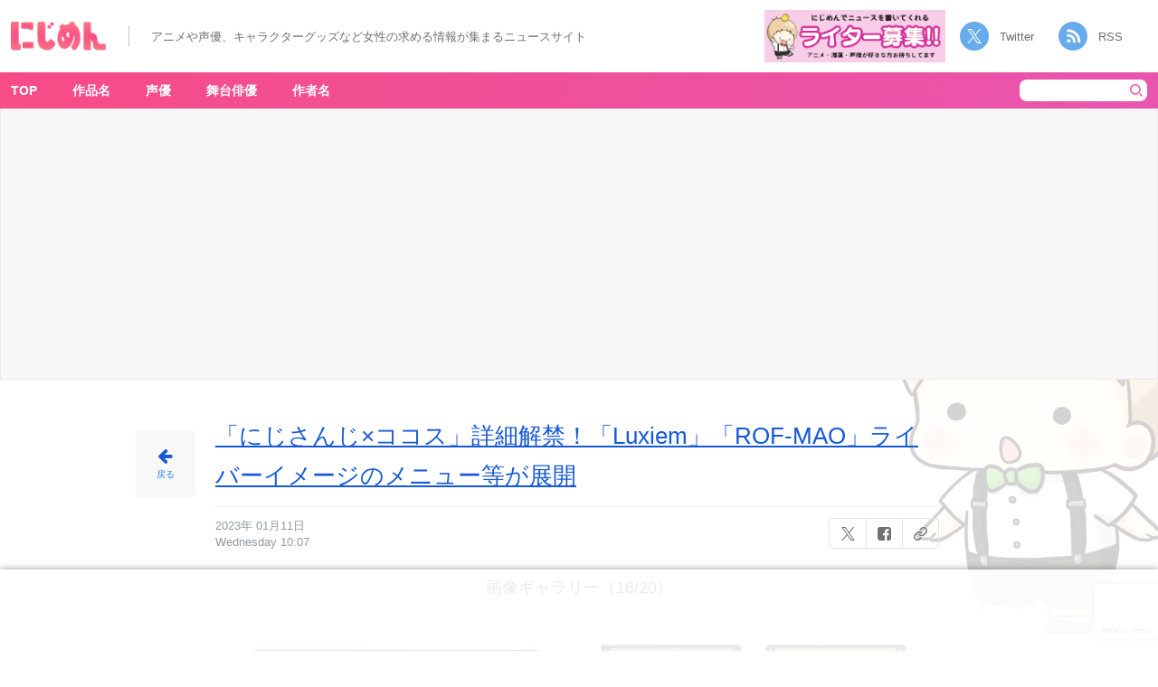

--- FILE ---
content_type: text/html; charset=utf-8
request_url: https://www.google.com/recaptcha/api2/anchor?ar=1&k=6LdhTooqAAAAAOjd_ZJAjfFXwAhmb56CVecyYUY2&co=aHR0cHM6Ly9uaWppbWVuLmt1c3VndXJ1LmNvLmpwOjQ0Mw..&hl=en&v=N67nZn4AqZkNcbeMu4prBgzg&size=invisible&anchor-ms=20000&execute-ms=30000&cb=1d4rali6kbny
body_size: 48692
content:
<!DOCTYPE HTML><html dir="ltr" lang="en"><head><meta http-equiv="Content-Type" content="text/html; charset=UTF-8">
<meta http-equiv="X-UA-Compatible" content="IE=edge">
<title>reCAPTCHA</title>
<style type="text/css">
/* cyrillic-ext */
@font-face {
  font-family: 'Roboto';
  font-style: normal;
  font-weight: 400;
  font-stretch: 100%;
  src: url(//fonts.gstatic.com/s/roboto/v48/KFO7CnqEu92Fr1ME7kSn66aGLdTylUAMa3GUBHMdazTgWw.woff2) format('woff2');
  unicode-range: U+0460-052F, U+1C80-1C8A, U+20B4, U+2DE0-2DFF, U+A640-A69F, U+FE2E-FE2F;
}
/* cyrillic */
@font-face {
  font-family: 'Roboto';
  font-style: normal;
  font-weight: 400;
  font-stretch: 100%;
  src: url(//fonts.gstatic.com/s/roboto/v48/KFO7CnqEu92Fr1ME7kSn66aGLdTylUAMa3iUBHMdazTgWw.woff2) format('woff2');
  unicode-range: U+0301, U+0400-045F, U+0490-0491, U+04B0-04B1, U+2116;
}
/* greek-ext */
@font-face {
  font-family: 'Roboto';
  font-style: normal;
  font-weight: 400;
  font-stretch: 100%;
  src: url(//fonts.gstatic.com/s/roboto/v48/KFO7CnqEu92Fr1ME7kSn66aGLdTylUAMa3CUBHMdazTgWw.woff2) format('woff2');
  unicode-range: U+1F00-1FFF;
}
/* greek */
@font-face {
  font-family: 'Roboto';
  font-style: normal;
  font-weight: 400;
  font-stretch: 100%;
  src: url(//fonts.gstatic.com/s/roboto/v48/KFO7CnqEu92Fr1ME7kSn66aGLdTylUAMa3-UBHMdazTgWw.woff2) format('woff2');
  unicode-range: U+0370-0377, U+037A-037F, U+0384-038A, U+038C, U+038E-03A1, U+03A3-03FF;
}
/* math */
@font-face {
  font-family: 'Roboto';
  font-style: normal;
  font-weight: 400;
  font-stretch: 100%;
  src: url(//fonts.gstatic.com/s/roboto/v48/KFO7CnqEu92Fr1ME7kSn66aGLdTylUAMawCUBHMdazTgWw.woff2) format('woff2');
  unicode-range: U+0302-0303, U+0305, U+0307-0308, U+0310, U+0312, U+0315, U+031A, U+0326-0327, U+032C, U+032F-0330, U+0332-0333, U+0338, U+033A, U+0346, U+034D, U+0391-03A1, U+03A3-03A9, U+03B1-03C9, U+03D1, U+03D5-03D6, U+03F0-03F1, U+03F4-03F5, U+2016-2017, U+2034-2038, U+203C, U+2040, U+2043, U+2047, U+2050, U+2057, U+205F, U+2070-2071, U+2074-208E, U+2090-209C, U+20D0-20DC, U+20E1, U+20E5-20EF, U+2100-2112, U+2114-2115, U+2117-2121, U+2123-214F, U+2190, U+2192, U+2194-21AE, U+21B0-21E5, U+21F1-21F2, U+21F4-2211, U+2213-2214, U+2216-22FF, U+2308-230B, U+2310, U+2319, U+231C-2321, U+2336-237A, U+237C, U+2395, U+239B-23B7, U+23D0, U+23DC-23E1, U+2474-2475, U+25AF, U+25B3, U+25B7, U+25BD, U+25C1, U+25CA, U+25CC, U+25FB, U+266D-266F, U+27C0-27FF, U+2900-2AFF, U+2B0E-2B11, U+2B30-2B4C, U+2BFE, U+3030, U+FF5B, U+FF5D, U+1D400-1D7FF, U+1EE00-1EEFF;
}
/* symbols */
@font-face {
  font-family: 'Roboto';
  font-style: normal;
  font-weight: 400;
  font-stretch: 100%;
  src: url(//fonts.gstatic.com/s/roboto/v48/KFO7CnqEu92Fr1ME7kSn66aGLdTylUAMaxKUBHMdazTgWw.woff2) format('woff2');
  unicode-range: U+0001-000C, U+000E-001F, U+007F-009F, U+20DD-20E0, U+20E2-20E4, U+2150-218F, U+2190, U+2192, U+2194-2199, U+21AF, U+21E6-21F0, U+21F3, U+2218-2219, U+2299, U+22C4-22C6, U+2300-243F, U+2440-244A, U+2460-24FF, U+25A0-27BF, U+2800-28FF, U+2921-2922, U+2981, U+29BF, U+29EB, U+2B00-2BFF, U+4DC0-4DFF, U+FFF9-FFFB, U+10140-1018E, U+10190-1019C, U+101A0, U+101D0-101FD, U+102E0-102FB, U+10E60-10E7E, U+1D2C0-1D2D3, U+1D2E0-1D37F, U+1F000-1F0FF, U+1F100-1F1AD, U+1F1E6-1F1FF, U+1F30D-1F30F, U+1F315, U+1F31C, U+1F31E, U+1F320-1F32C, U+1F336, U+1F378, U+1F37D, U+1F382, U+1F393-1F39F, U+1F3A7-1F3A8, U+1F3AC-1F3AF, U+1F3C2, U+1F3C4-1F3C6, U+1F3CA-1F3CE, U+1F3D4-1F3E0, U+1F3ED, U+1F3F1-1F3F3, U+1F3F5-1F3F7, U+1F408, U+1F415, U+1F41F, U+1F426, U+1F43F, U+1F441-1F442, U+1F444, U+1F446-1F449, U+1F44C-1F44E, U+1F453, U+1F46A, U+1F47D, U+1F4A3, U+1F4B0, U+1F4B3, U+1F4B9, U+1F4BB, U+1F4BF, U+1F4C8-1F4CB, U+1F4D6, U+1F4DA, U+1F4DF, U+1F4E3-1F4E6, U+1F4EA-1F4ED, U+1F4F7, U+1F4F9-1F4FB, U+1F4FD-1F4FE, U+1F503, U+1F507-1F50B, U+1F50D, U+1F512-1F513, U+1F53E-1F54A, U+1F54F-1F5FA, U+1F610, U+1F650-1F67F, U+1F687, U+1F68D, U+1F691, U+1F694, U+1F698, U+1F6AD, U+1F6B2, U+1F6B9-1F6BA, U+1F6BC, U+1F6C6-1F6CF, U+1F6D3-1F6D7, U+1F6E0-1F6EA, U+1F6F0-1F6F3, U+1F6F7-1F6FC, U+1F700-1F7FF, U+1F800-1F80B, U+1F810-1F847, U+1F850-1F859, U+1F860-1F887, U+1F890-1F8AD, U+1F8B0-1F8BB, U+1F8C0-1F8C1, U+1F900-1F90B, U+1F93B, U+1F946, U+1F984, U+1F996, U+1F9E9, U+1FA00-1FA6F, U+1FA70-1FA7C, U+1FA80-1FA89, U+1FA8F-1FAC6, U+1FACE-1FADC, U+1FADF-1FAE9, U+1FAF0-1FAF8, U+1FB00-1FBFF;
}
/* vietnamese */
@font-face {
  font-family: 'Roboto';
  font-style: normal;
  font-weight: 400;
  font-stretch: 100%;
  src: url(//fonts.gstatic.com/s/roboto/v48/KFO7CnqEu92Fr1ME7kSn66aGLdTylUAMa3OUBHMdazTgWw.woff2) format('woff2');
  unicode-range: U+0102-0103, U+0110-0111, U+0128-0129, U+0168-0169, U+01A0-01A1, U+01AF-01B0, U+0300-0301, U+0303-0304, U+0308-0309, U+0323, U+0329, U+1EA0-1EF9, U+20AB;
}
/* latin-ext */
@font-face {
  font-family: 'Roboto';
  font-style: normal;
  font-weight: 400;
  font-stretch: 100%;
  src: url(//fonts.gstatic.com/s/roboto/v48/KFO7CnqEu92Fr1ME7kSn66aGLdTylUAMa3KUBHMdazTgWw.woff2) format('woff2');
  unicode-range: U+0100-02BA, U+02BD-02C5, U+02C7-02CC, U+02CE-02D7, U+02DD-02FF, U+0304, U+0308, U+0329, U+1D00-1DBF, U+1E00-1E9F, U+1EF2-1EFF, U+2020, U+20A0-20AB, U+20AD-20C0, U+2113, U+2C60-2C7F, U+A720-A7FF;
}
/* latin */
@font-face {
  font-family: 'Roboto';
  font-style: normal;
  font-weight: 400;
  font-stretch: 100%;
  src: url(//fonts.gstatic.com/s/roboto/v48/KFO7CnqEu92Fr1ME7kSn66aGLdTylUAMa3yUBHMdazQ.woff2) format('woff2');
  unicode-range: U+0000-00FF, U+0131, U+0152-0153, U+02BB-02BC, U+02C6, U+02DA, U+02DC, U+0304, U+0308, U+0329, U+2000-206F, U+20AC, U+2122, U+2191, U+2193, U+2212, U+2215, U+FEFF, U+FFFD;
}
/* cyrillic-ext */
@font-face {
  font-family: 'Roboto';
  font-style: normal;
  font-weight: 500;
  font-stretch: 100%;
  src: url(//fonts.gstatic.com/s/roboto/v48/KFO7CnqEu92Fr1ME7kSn66aGLdTylUAMa3GUBHMdazTgWw.woff2) format('woff2');
  unicode-range: U+0460-052F, U+1C80-1C8A, U+20B4, U+2DE0-2DFF, U+A640-A69F, U+FE2E-FE2F;
}
/* cyrillic */
@font-face {
  font-family: 'Roboto';
  font-style: normal;
  font-weight: 500;
  font-stretch: 100%;
  src: url(//fonts.gstatic.com/s/roboto/v48/KFO7CnqEu92Fr1ME7kSn66aGLdTylUAMa3iUBHMdazTgWw.woff2) format('woff2');
  unicode-range: U+0301, U+0400-045F, U+0490-0491, U+04B0-04B1, U+2116;
}
/* greek-ext */
@font-face {
  font-family: 'Roboto';
  font-style: normal;
  font-weight: 500;
  font-stretch: 100%;
  src: url(//fonts.gstatic.com/s/roboto/v48/KFO7CnqEu92Fr1ME7kSn66aGLdTylUAMa3CUBHMdazTgWw.woff2) format('woff2');
  unicode-range: U+1F00-1FFF;
}
/* greek */
@font-face {
  font-family: 'Roboto';
  font-style: normal;
  font-weight: 500;
  font-stretch: 100%;
  src: url(//fonts.gstatic.com/s/roboto/v48/KFO7CnqEu92Fr1ME7kSn66aGLdTylUAMa3-UBHMdazTgWw.woff2) format('woff2');
  unicode-range: U+0370-0377, U+037A-037F, U+0384-038A, U+038C, U+038E-03A1, U+03A3-03FF;
}
/* math */
@font-face {
  font-family: 'Roboto';
  font-style: normal;
  font-weight: 500;
  font-stretch: 100%;
  src: url(//fonts.gstatic.com/s/roboto/v48/KFO7CnqEu92Fr1ME7kSn66aGLdTylUAMawCUBHMdazTgWw.woff2) format('woff2');
  unicode-range: U+0302-0303, U+0305, U+0307-0308, U+0310, U+0312, U+0315, U+031A, U+0326-0327, U+032C, U+032F-0330, U+0332-0333, U+0338, U+033A, U+0346, U+034D, U+0391-03A1, U+03A3-03A9, U+03B1-03C9, U+03D1, U+03D5-03D6, U+03F0-03F1, U+03F4-03F5, U+2016-2017, U+2034-2038, U+203C, U+2040, U+2043, U+2047, U+2050, U+2057, U+205F, U+2070-2071, U+2074-208E, U+2090-209C, U+20D0-20DC, U+20E1, U+20E5-20EF, U+2100-2112, U+2114-2115, U+2117-2121, U+2123-214F, U+2190, U+2192, U+2194-21AE, U+21B0-21E5, U+21F1-21F2, U+21F4-2211, U+2213-2214, U+2216-22FF, U+2308-230B, U+2310, U+2319, U+231C-2321, U+2336-237A, U+237C, U+2395, U+239B-23B7, U+23D0, U+23DC-23E1, U+2474-2475, U+25AF, U+25B3, U+25B7, U+25BD, U+25C1, U+25CA, U+25CC, U+25FB, U+266D-266F, U+27C0-27FF, U+2900-2AFF, U+2B0E-2B11, U+2B30-2B4C, U+2BFE, U+3030, U+FF5B, U+FF5D, U+1D400-1D7FF, U+1EE00-1EEFF;
}
/* symbols */
@font-face {
  font-family: 'Roboto';
  font-style: normal;
  font-weight: 500;
  font-stretch: 100%;
  src: url(//fonts.gstatic.com/s/roboto/v48/KFO7CnqEu92Fr1ME7kSn66aGLdTylUAMaxKUBHMdazTgWw.woff2) format('woff2');
  unicode-range: U+0001-000C, U+000E-001F, U+007F-009F, U+20DD-20E0, U+20E2-20E4, U+2150-218F, U+2190, U+2192, U+2194-2199, U+21AF, U+21E6-21F0, U+21F3, U+2218-2219, U+2299, U+22C4-22C6, U+2300-243F, U+2440-244A, U+2460-24FF, U+25A0-27BF, U+2800-28FF, U+2921-2922, U+2981, U+29BF, U+29EB, U+2B00-2BFF, U+4DC0-4DFF, U+FFF9-FFFB, U+10140-1018E, U+10190-1019C, U+101A0, U+101D0-101FD, U+102E0-102FB, U+10E60-10E7E, U+1D2C0-1D2D3, U+1D2E0-1D37F, U+1F000-1F0FF, U+1F100-1F1AD, U+1F1E6-1F1FF, U+1F30D-1F30F, U+1F315, U+1F31C, U+1F31E, U+1F320-1F32C, U+1F336, U+1F378, U+1F37D, U+1F382, U+1F393-1F39F, U+1F3A7-1F3A8, U+1F3AC-1F3AF, U+1F3C2, U+1F3C4-1F3C6, U+1F3CA-1F3CE, U+1F3D4-1F3E0, U+1F3ED, U+1F3F1-1F3F3, U+1F3F5-1F3F7, U+1F408, U+1F415, U+1F41F, U+1F426, U+1F43F, U+1F441-1F442, U+1F444, U+1F446-1F449, U+1F44C-1F44E, U+1F453, U+1F46A, U+1F47D, U+1F4A3, U+1F4B0, U+1F4B3, U+1F4B9, U+1F4BB, U+1F4BF, U+1F4C8-1F4CB, U+1F4D6, U+1F4DA, U+1F4DF, U+1F4E3-1F4E6, U+1F4EA-1F4ED, U+1F4F7, U+1F4F9-1F4FB, U+1F4FD-1F4FE, U+1F503, U+1F507-1F50B, U+1F50D, U+1F512-1F513, U+1F53E-1F54A, U+1F54F-1F5FA, U+1F610, U+1F650-1F67F, U+1F687, U+1F68D, U+1F691, U+1F694, U+1F698, U+1F6AD, U+1F6B2, U+1F6B9-1F6BA, U+1F6BC, U+1F6C6-1F6CF, U+1F6D3-1F6D7, U+1F6E0-1F6EA, U+1F6F0-1F6F3, U+1F6F7-1F6FC, U+1F700-1F7FF, U+1F800-1F80B, U+1F810-1F847, U+1F850-1F859, U+1F860-1F887, U+1F890-1F8AD, U+1F8B0-1F8BB, U+1F8C0-1F8C1, U+1F900-1F90B, U+1F93B, U+1F946, U+1F984, U+1F996, U+1F9E9, U+1FA00-1FA6F, U+1FA70-1FA7C, U+1FA80-1FA89, U+1FA8F-1FAC6, U+1FACE-1FADC, U+1FADF-1FAE9, U+1FAF0-1FAF8, U+1FB00-1FBFF;
}
/* vietnamese */
@font-face {
  font-family: 'Roboto';
  font-style: normal;
  font-weight: 500;
  font-stretch: 100%;
  src: url(//fonts.gstatic.com/s/roboto/v48/KFO7CnqEu92Fr1ME7kSn66aGLdTylUAMa3OUBHMdazTgWw.woff2) format('woff2');
  unicode-range: U+0102-0103, U+0110-0111, U+0128-0129, U+0168-0169, U+01A0-01A1, U+01AF-01B0, U+0300-0301, U+0303-0304, U+0308-0309, U+0323, U+0329, U+1EA0-1EF9, U+20AB;
}
/* latin-ext */
@font-face {
  font-family: 'Roboto';
  font-style: normal;
  font-weight: 500;
  font-stretch: 100%;
  src: url(//fonts.gstatic.com/s/roboto/v48/KFO7CnqEu92Fr1ME7kSn66aGLdTylUAMa3KUBHMdazTgWw.woff2) format('woff2');
  unicode-range: U+0100-02BA, U+02BD-02C5, U+02C7-02CC, U+02CE-02D7, U+02DD-02FF, U+0304, U+0308, U+0329, U+1D00-1DBF, U+1E00-1E9F, U+1EF2-1EFF, U+2020, U+20A0-20AB, U+20AD-20C0, U+2113, U+2C60-2C7F, U+A720-A7FF;
}
/* latin */
@font-face {
  font-family: 'Roboto';
  font-style: normal;
  font-weight: 500;
  font-stretch: 100%;
  src: url(//fonts.gstatic.com/s/roboto/v48/KFO7CnqEu92Fr1ME7kSn66aGLdTylUAMa3yUBHMdazQ.woff2) format('woff2');
  unicode-range: U+0000-00FF, U+0131, U+0152-0153, U+02BB-02BC, U+02C6, U+02DA, U+02DC, U+0304, U+0308, U+0329, U+2000-206F, U+20AC, U+2122, U+2191, U+2193, U+2212, U+2215, U+FEFF, U+FFFD;
}
/* cyrillic-ext */
@font-face {
  font-family: 'Roboto';
  font-style: normal;
  font-weight: 900;
  font-stretch: 100%;
  src: url(//fonts.gstatic.com/s/roboto/v48/KFO7CnqEu92Fr1ME7kSn66aGLdTylUAMa3GUBHMdazTgWw.woff2) format('woff2');
  unicode-range: U+0460-052F, U+1C80-1C8A, U+20B4, U+2DE0-2DFF, U+A640-A69F, U+FE2E-FE2F;
}
/* cyrillic */
@font-face {
  font-family: 'Roboto';
  font-style: normal;
  font-weight: 900;
  font-stretch: 100%;
  src: url(//fonts.gstatic.com/s/roboto/v48/KFO7CnqEu92Fr1ME7kSn66aGLdTylUAMa3iUBHMdazTgWw.woff2) format('woff2');
  unicode-range: U+0301, U+0400-045F, U+0490-0491, U+04B0-04B1, U+2116;
}
/* greek-ext */
@font-face {
  font-family: 'Roboto';
  font-style: normal;
  font-weight: 900;
  font-stretch: 100%;
  src: url(//fonts.gstatic.com/s/roboto/v48/KFO7CnqEu92Fr1ME7kSn66aGLdTylUAMa3CUBHMdazTgWw.woff2) format('woff2');
  unicode-range: U+1F00-1FFF;
}
/* greek */
@font-face {
  font-family: 'Roboto';
  font-style: normal;
  font-weight: 900;
  font-stretch: 100%;
  src: url(//fonts.gstatic.com/s/roboto/v48/KFO7CnqEu92Fr1ME7kSn66aGLdTylUAMa3-UBHMdazTgWw.woff2) format('woff2');
  unicode-range: U+0370-0377, U+037A-037F, U+0384-038A, U+038C, U+038E-03A1, U+03A3-03FF;
}
/* math */
@font-face {
  font-family: 'Roboto';
  font-style: normal;
  font-weight: 900;
  font-stretch: 100%;
  src: url(//fonts.gstatic.com/s/roboto/v48/KFO7CnqEu92Fr1ME7kSn66aGLdTylUAMawCUBHMdazTgWw.woff2) format('woff2');
  unicode-range: U+0302-0303, U+0305, U+0307-0308, U+0310, U+0312, U+0315, U+031A, U+0326-0327, U+032C, U+032F-0330, U+0332-0333, U+0338, U+033A, U+0346, U+034D, U+0391-03A1, U+03A3-03A9, U+03B1-03C9, U+03D1, U+03D5-03D6, U+03F0-03F1, U+03F4-03F5, U+2016-2017, U+2034-2038, U+203C, U+2040, U+2043, U+2047, U+2050, U+2057, U+205F, U+2070-2071, U+2074-208E, U+2090-209C, U+20D0-20DC, U+20E1, U+20E5-20EF, U+2100-2112, U+2114-2115, U+2117-2121, U+2123-214F, U+2190, U+2192, U+2194-21AE, U+21B0-21E5, U+21F1-21F2, U+21F4-2211, U+2213-2214, U+2216-22FF, U+2308-230B, U+2310, U+2319, U+231C-2321, U+2336-237A, U+237C, U+2395, U+239B-23B7, U+23D0, U+23DC-23E1, U+2474-2475, U+25AF, U+25B3, U+25B7, U+25BD, U+25C1, U+25CA, U+25CC, U+25FB, U+266D-266F, U+27C0-27FF, U+2900-2AFF, U+2B0E-2B11, U+2B30-2B4C, U+2BFE, U+3030, U+FF5B, U+FF5D, U+1D400-1D7FF, U+1EE00-1EEFF;
}
/* symbols */
@font-face {
  font-family: 'Roboto';
  font-style: normal;
  font-weight: 900;
  font-stretch: 100%;
  src: url(//fonts.gstatic.com/s/roboto/v48/KFO7CnqEu92Fr1ME7kSn66aGLdTylUAMaxKUBHMdazTgWw.woff2) format('woff2');
  unicode-range: U+0001-000C, U+000E-001F, U+007F-009F, U+20DD-20E0, U+20E2-20E4, U+2150-218F, U+2190, U+2192, U+2194-2199, U+21AF, U+21E6-21F0, U+21F3, U+2218-2219, U+2299, U+22C4-22C6, U+2300-243F, U+2440-244A, U+2460-24FF, U+25A0-27BF, U+2800-28FF, U+2921-2922, U+2981, U+29BF, U+29EB, U+2B00-2BFF, U+4DC0-4DFF, U+FFF9-FFFB, U+10140-1018E, U+10190-1019C, U+101A0, U+101D0-101FD, U+102E0-102FB, U+10E60-10E7E, U+1D2C0-1D2D3, U+1D2E0-1D37F, U+1F000-1F0FF, U+1F100-1F1AD, U+1F1E6-1F1FF, U+1F30D-1F30F, U+1F315, U+1F31C, U+1F31E, U+1F320-1F32C, U+1F336, U+1F378, U+1F37D, U+1F382, U+1F393-1F39F, U+1F3A7-1F3A8, U+1F3AC-1F3AF, U+1F3C2, U+1F3C4-1F3C6, U+1F3CA-1F3CE, U+1F3D4-1F3E0, U+1F3ED, U+1F3F1-1F3F3, U+1F3F5-1F3F7, U+1F408, U+1F415, U+1F41F, U+1F426, U+1F43F, U+1F441-1F442, U+1F444, U+1F446-1F449, U+1F44C-1F44E, U+1F453, U+1F46A, U+1F47D, U+1F4A3, U+1F4B0, U+1F4B3, U+1F4B9, U+1F4BB, U+1F4BF, U+1F4C8-1F4CB, U+1F4D6, U+1F4DA, U+1F4DF, U+1F4E3-1F4E6, U+1F4EA-1F4ED, U+1F4F7, U+1F4F9-1F4FB, U+1F4FD-1F4FE, U+1F503, U+1F507-1F50B, U+1F50D, U+1F512-1F513, U+1F53E-1F54A, U+1F54F-1F5FA, U+1F610, U+1F650-1F67F, U+1F687, U+1F68D, U+1F691, U+1F694, U+1F698, U+1F6AD, U+1F6B2, U+1F6B9-1F6BA, U+1F6BC, U+1F6C6-1F6CF, U+1F6D3-1F6D7, U+1F6E0-1F6EA, U+1F6F0-1F6F3, U+1F6F7-1F6FC, U+1F700-1F7FF, U+1F800-1F80B, U+1F810-1F847, U+1F850-1F859, U+1F860-1F887, U+1F890-1F8AD, U+1F8B0-1F8BB, U+1F8C0-1F8C1, U+1F900-1F90B, U+1F93B, U+1F946, U+1F984, U+1F996, U+1F9E9, U+1FA00-1FA6F, U+1FA70-1FA7C, U+1FA80-1FA89, U+1FA8F-1FAC6, U+1FACE-1FADC, U+1FADF-1FAE9, U+1FAF0-1FAF8, U+1FB00-1FBFF;
}
/* vietnamese */
@font-face {
  font-family: 'Roboto';
  font-style: normal;
  font-weight: 900;
  font-stretch: 100%;
  src: url(//fonts.gstatic.com/s/roboto/v48/KFO7CnqEu92Fr1ME7kSn66aGLdTylUAMa3OUBHMdazTgWw.woff2) format('woff2');
  unicode-range: U+0102-0103, U+0110-0111, U+0128-0129, U+0168-0169, U+01A0-01A1, U+01AF-01B0, U+0300-0301, U+0303-0304, U+0308-0309, U+0323, U+0329, U+1EA0-1EF9, U+20AB;
}
/* latin-ext */
@font-face {
  font-family: 'Roboto';
  font-style: normal;
  font-weight: 900;
  font-stretch: 100%;
  src: url(//fonts.gstatic.com/s/roboto/v48/KFO7CnqEu92Fr1ME7kSn66aGLdTylUAMa3KUBHMdazTgWw.woff2) format('woff2');
  unicode-range: U+0100-02BA, U+02BD-02C5, U+02C7-02CC, U+02CE-02D7, U+02DD-02FF, U+0304, U+0308, U+0329, U+1D00-1DBF, U+1E00-1E9F, U+1EF2-1EFF, U+2020, U+20A0-20AB, U+20AD-20C0, U+2113, U+2C60-2C7F, U+A720-A7FF;
}
/* latin */
@font-face {
  font-family: 'Roboto';
  font-style: normal;
  font-weight: 900;
  font-stretch: 100%;
  src: url(//fonts.gstatic.com/s/roboto/v48/KFO7CnqEu92Fr1ME7kSn66aGLdTylUAMa3yUBHMdazQ.woff2) format('woff2');
  unicode-range: U+0000-00FF, U+0131, U+0152-0153, U+02BB-02BC, U+02C6, U+02DA, U+02DC, U+0304, U+0308, U+0329, U+2000-206F, U+20AC, U+2122, U+2191, U+2193, U+2212, U+2215, U+FEFF, U+FFFD;
}

</style>
<link rel="stylesheet" type="text/css" href="https://www.gstatic.com/recaptcha/releases/N67nZn4AqZkNcbeMu4prBgzg/styles__ltr.css">
<script nonce="AbLk7awA2ANmf_dYFYbI-Q" type="text/javascript">window['__recaptcha_api'] = 'https://www.google.com/recaptcha/api2/';</script>
<script type="text/javascript" src="https://www.gstatic.com/recaptcha/releases/N67nZn4AqZkNcbeMu4prBgzg/recaptcha__en.js" nonce="AbLk7awA2ANmf_dYFYbI-Q">
      
    </script></head>
<body><div id="rc-anchor-alert" class="rc-anchor-alert"></div>
<input type="hidden" id="recaptcha-token" value="[base64]">
<script type="text/javascript" nonce="AbLk7awA2ANmf_dYFYbI-Q">
      recaptcha.anchor.Main.init("[\x22ainput\x22,[\x22bgdata\x22,\x22\x22,\[base64]/[base64]/[base64]/[base64]/[base64]/UltsKytdPUU6KEU8MjA0OD9SW2wrK109RT4+NnwxOTI6KChFJjY0NTEyKT09NTUyOTYmJk0rMTxjLmxlbmd0aCYmKGMuY2hhckNvZGVBdChNKzEpJjY0NTEyKT09NTYzMjA/[base64]/[base64]/[base64]/[base64]/[base64]/[base64]/[base64]\x22,\[base64]\\u003d\x22,\x22MnDCnMKbw4Fqwq5pw4/CrsKGKlZbJsOYCMKpDXvDrhfDicK0wpsuwpFrwqHCkVQqVWXCscKkwoDDgsKgw6vCnB4sFHs6w5Unw47Cl11/AX3CsXfDtcOmw5rDng/CnsO2B1DCksK9SzHDmcOnw4c4QsOPw77CrU3DocOxEMKkZMOZwqbDtVfCncKyesONw7zDnhlPw4BxWMOEwpvDpX4/[base64]/XH7Dh8OnZWV+wpJIwo40BcKDw7fDtMO/GcOVw5QSRsO7wrLCvWrDkzp/NXRsN8O8w4o/w4J5bWkOw7PDmVnCjsO2IcOBRzPCtsKow48Ow7gBZsOACWLDlVLCjMO4wpFcTsKNZXc0w6XCsMO6w6tDw67Dp8KeR8OzHDFrwpRjH2NDwp5CwqrCjgvDqhfCg8KSwq/[base64]/CuGlLwpwcw5oiwqvCoMO3R8KHInPDl8OOw6zDn8OUNcKeZz/DmzZIXMK5M3pjw7nDiFzDrcOJwo5uAiYYw4Q3w6zCisOQwo7DmcKxw7gkMMOAw4FLwqPDtMO+HcKcwrEPan7CnxzCjsOnwrzDrxwNwqxnb8OgwqXDhMKkccOcw4J8w5/CsFEOITIBJ0wrMlXCksOIwrx5VHbDscOuCh7ClFJYwrHDiMK6woDDlcK8SiZiKjNeL18oQEjDrsO8GhQJwoDDpRXDusOVPWBZw5kJwotTwrvClcKQw5dTcUReP8OZeSU+w5Mbc8KiGgfCuMOiw4tUwrbDm8OvdcK0wpfCuVLColphwpLDtMOtw6/DsFzDtcKlw4bCiMO1MsKXB8KdbsKHwr3DuMO8KcKiw5/CvsO6w48MVR7Dh1bDnRBDw7ZTAsOzwrB0E8Ogw4IobcKgQcOVwpM/w49OdiLCuMKWGRHDmA7Cgy7CvcKsc8OUwpUswo3DrD5vDDcFw4F5wpsiO8KIIGLDozZJV0jCq8KUwqpuesKQNsKHwqIqZsOBw5lUOEcbwrnDucKnIW7ChcO5wrPCncKAZx1jw55/PzZaOC3DogR8Xnh0wonDoBB5JkUCf8OtwpXDh8KxwrjDiVFVLQ3CjcK/D8KePsOpw7fCoicRw5g+KGvDtWgIwrvCmAwzw4jDqA3CoMOIQ8Kaw7Y9w6VewrxYwrUmwrNvw4TCnggDAsKQfMOEFwzCm27Cqj44EAwkwrMJw7lGw6Vew5pEw7DCosKkV8KWwo7ClyNDw6AYwrnCtQsRwrhpw5zCiMOxODjCuSdEJcOEwok2w6Ekw5XCmG/DocKFw5AXI2phwrAWw4NWwqAJUUNowr7DrsKgOcOyw47CjSYpwrEzdCVpwpTDg8K+w6Rqw4rDrSk/w7vDulNVZ8OzYMOswq7Cul9KwrPDgRkRHGfChT4KwoEYw47DpA1Nw6wvOCXCiMKiw4LClHnDlMKFwpIpQ8KxQMK1aTUHwrfDoWnChcKZVHpqeC0RbCPDnlsIGQ8Ew7dgCjkWRMOXwqoBwoTDg8OUw4zDlsKNCAhvw5XDgcOhOBkYw7rDsQFKXsKgW2JGFWnDvMOKw6/[base64]/CkCY7w4HDmk4Ew4gIw4bCoG4if0PCvsOWw6pUEcOdwrzDq1rDocOVwpfDjsOfaMO2w4vCrGoPwpBvdMKIw47DhsOlHXkvw6nDlFXCiMObIz/[base64]/DtlxgDsOxwqNpwpgOw7NII3IQMmcoMsKgwr/[base64]/DjMKDTcOTKcOhFzEBJMKAw6zCjgcMwpXDvFY/w6dcw5fDix9jasKhLsKKR8OFSsOdw50ZK8OkBSPDk8OUNMO5w7kZfl3DusKXw4nDgR/Dj1gLWHVfXVsrwp/[base64]/cg8AwrTDhcOOwqA2BcOkan7Dl8OWw6XCnk8zdMKpwpxKwpd9w7/CrHk8McK2wrF3RMOqwrYgdEBUw7XChcKECsKOwqjDkMKaeMOUJwfCk8O2w5BJwoTDkMKPwozDlMOmZcOjDgc/w6dTQcKhbsObQxsDwr8MDQTCsWQFKEkDw7nCiMK3wphHwrXDicOTUhzCpgDCssKIMcOZwpzChijCp8OOEcOrNsO5XzZUw5YkWMK6DcOVF8Kfw4XDpDPDiMKFw4hwCcOsPGTDklNJwocxU8OnLwR5c8OZwoRzV1PCr3HCiGbClx/DlnN6wo5Xwp/DvjbCohwnwpd1w4XCjx3DhsOTdADDnw7CvcOhw6fCo8K2MzjCk8KJw7x+wr7DvcKWworDo2VwJjUvw79Lw60CXRfChj4qw7LCs8ObDS4bKcKfwqXCslVowqJwf8OIwpQMQXfCsyvDmcOPU8KAbk4SNsOTwqAowp/[base64]/[base64]/[base64]/Du3Euw7hLfyc7wrnDhmnDqAdCVHjDvDV3wo/CgwbCv8K/wqfCsR7CrsOXw48+w6IpwqhFwojDj8Onw7vCvTFPORgxajURwpbDqsKgwq7Ch8Kmw77CiHDCvwdqdSkuacKUeErCmDc/w43Ct8K/B8O5wodAJ8KHwobCi8K3wrd/w4jDgMOtw7fDk8Knd8KQJhTDhcKUw5rClWDDoyrDlsKIwqfDnBR8wr0aw5pswpLDpsOldStUYD7CtMO/CyPDgcK5w7LDpj8Qw7fDjg7DicKGwrjDhW7CmhlrGlkxw5TDsX/[base64]/w75Nw65yDQXCi8KVKEhWERlGwqHDhT9Ww4zDnsOjW3rCqsKmw5zCjkXDjljCucKywpbCo8Kqw4YQUMObwpXCrkXCoVLCjX/CsDtQwpRow6fDkxfDjUJmAsKaasK5wqFIw7hrOi7CjTtHwqx5B8KGEgNFw687wqd3wrxgw7rDoMOow4HDt8Kiwo8Ow78uw4LDocKTegXDq8OuFcOJw6h+S8KlCR0Mw7wHw4DCjcKbdhQ5wp8Dw6PCtndZw7BuFnZDDsKJXSHCucOiwrrCt1/ChBkKe2AZDMKlT8OkwrPDkwdHYFnClcK4C8OJZhlIEClsw5bCtRtQCl4Xwp3DosOKw78Pwr/DnnsdGTYPw67DmQoYwrrDlcO9w41bw5w+MSPCisOmRMKVw70YOMOxw59wQ3LDl8OXTMK+X8OXWUrCm3XColnDn2nCmsO9WsKvLMOTFwXDuzvDlhXDj8OEw4jCvcKVw6Q4fcO6w7VhEC/Ds3HCsnvCkXDDhVYxIkPDgcKRw4fDjcKrw4LCnzxkFWrCglAgSMO6w47DssKmwo7CvxfDtAkiSVYiMHZDdkrDhlLCtcKowp/[base64]/CqjbCrMOqPcKnfEfCgFRRLMOLYkEHTMK9wqLCpyXDkzRRw4BRwqHCkMKmwosmHcK8w5V0wqxVCwAiw7FFGiQXw7jDoCXDi8OkN8KEBcKkHzARZSA2wr/Dj8K0wpJaccOCw7Qhw5cfw5DCssO5KXR2dW3DjMODwoDCnh/DosO6VMOuVMOiUUHCncK9OcKEP8K/VlnDgxQmX2bCgsO8C8Kiw7bDm8KQFMOtw4gmw6A+wqrDjCRVOxvDq0XCsSEbLMKjL8KvD8OQM8KQH8KKwrM0w7fDpCnCg8OpQMOOwo/[base64]/CrsOCGWYrSykGUcKgQcOuw67DgH7CpBsOwo3Cp8Kyw7LDoiTDn3HDgSLCrFbCvkgrw6Igwostw5FPwr7DnzBWw6JLw4/Cv8OlNMKLwpMndcKhw7DDtUzCqU8GQX1pCcO7OEvCk8KGwpQkZAvCi8KCD8OxPw9QwpJFTVdoPRITwoR8YUgVw7cAw71SZcOBw7MwIsO0w6rChwpLVMKzwr/Ck8O+TsOwPcO1dVHDicK9wqoiwplKwqN7W8O5w5Bjw4HCnsKSCcKvMkXCucKpw4zDhMKCT8OAB8OdwoIOwp8bVU03wpbDq8Ouwp/[base64]/[base64]/[base64]/DjsOHHMOqCcOXw41/SBLCrD3CgDREwoxsbcOVw67DlMOCGMKHQWnDgsKOScORBMKUGE7CksOcw6bCoB/DtAtnw5cwT8KdwrszwrPCuMOCEUXCocOjwqIONkJrw68+VRxOw5tFcMOqwonDl8OQSU4pOibDmcKmw6HDt2DDosOmR8OydEfDvMO9LHDCsBhXNCV3TsKCwrHDlsOwwq/DvSosLMKpPQ7Crm8Uw5ZywrvCisKjNiQvPMKFQcOcTzvDnz/DosOwFlhzal42wpHDqWHDlzzCgkrDoMOxGMKOFMKawrrCgMOrHg9kwonCncO/DCV9w4DDvMOzwq/[base64]/woHCsH/[base64]/[base64]/DtkdKScOSMBrClBYOAsKbwp7CrsK2w4PDj8O/VR7DhcKjw7Fbw6vDs3vCtzkRwobDhmkLwqnCgMK6a8KTwprDl8KlDzI1worChkkdF8OfwpdRf8OFw4g9enFoBMOqUsKxQlfDuh1/[base64]/[base64]/KMOAwo7CklEgKMOBE0HCjUQ+w5rDthzCqUkTVsKyw7lRw6zDpGN4M1vDqsKPw5BfIMKRw7nCu8OteMOjwrYocxnClWbCnBIow6zCj1tGfcKTAWPDtwEYw7xjTsOgYcKEAcOSfRsSw60+wpV/wrY/w7w3woLDqDc/[base64]/CuXrDjnPDtmEvWcOXVMOHw43DucKowrZuwrwffmpQa8OmwqkxSsK8XQbDmMKoWkrCiy5CdjtHdFrDo8KswqA7Vi3Cl8K2JBjDiw/CmMKIwod1NMOiwrPCnMKXd8KJGlvClcKzwpMSwpjClMKTw4nDlkPCrFRtw6k1wochw6HCgMKCw73DgcKeFcKjGsKqwqgTwqrDrcO1wqdUw5/[base64]/DisKXOMKWwoIFwrYZXEBLwo00w57CocOYXcKFw5A+wqczJMK9wqDCgMOswpQXEsKWw6wlwrjClXnCgsOmw6vCoMKnw7hsNcK/WcKMw7TCqDTCg8KWwoEvKRcgeU/Cq8KJT19tAMKYXnXCs8OCwrzDuzUgw7/DpHTCu3PCmjVLD8OKwofCn3NRwqnDiShOwrLCinjCiMKkJWQdwqLCi8KPwpfDvF3Cv8OHOsOtexoNF2RFW8ONw7jCkxhEUwLDrsO7wrDDl8KKdcKsw4dYVh/[base64]/[base64]/[base64]/DuMKvw7XDmcKIDMOgwrTDp3h7w51rb8KEw5B8U3zCoMK1dMKPwpsFw55xdXMJOcOXw6HDrsO7dMK1CsO9w53CujgWw7bDuMKYYsKdDUnChDApwr7DmsOkwrHDkcKjw4laIMODw5EFPMK2NE48wqTCsi0+QAU7KBDCm2/DoEE3TTHCvMKnw6JWdMOoFiRVwpJiUMO5w7Jdw7XDlz4rSsO6wpxffMK3wrhBY096w4o2wpkZwqjDucKNw6PDskFVw6QAw67Dhi85Y8O7woBXfsOuIETCmhbDtkg0csKEWV7CsVFaI8KkDMK7w6/Ck0LDuFEPwp8KwrdfwrBZw4/DkMK2w6rDm8K/PyrDiR11AGpIVDklwo0cwqIvwooFw546FBPCmzvCnsKpwo4aw61kwpfCgkUHwpbCoQjDrcKvw6nCtnzDnBXCjsOjFSxJNsOSw7F5wq7Co8O9wpEswqNdw4ouZcK2wp7DncK1OnfCpcOSwrUtw6TDlzMIw6jDiMKxI0Vjei/CtSFneMOcc0zDv8KAwoTCsBHCnsOKw6DDjMKzwoA8M8KKZcK6CcOCwrnDkE01woNcworDtEUhTMOZYsKVfGvCplcEEMKjwojDvsKvHgEOBkPCil/DvVrCqV0QOcOeYsO1VUfCl3TCowPDvn7DmsOEW8OYwrDCn8OVwrNQFD7DkMOAIMOewozCm8KbIcK7byQNO0jDocOSAMKtA1Yqw7R6w7DDsAcFw4jDiMOvw6oVw6wVeXEfOwRxwqRhwqHCrnstfsK9w6jDvTcHOFnDhyxWUsKdbcOXQSHDoMOwwqU/K8KgGyljw488w6zDp8OWBxPCmknDj8KjK2UCw5zCvsKcwpHCs8OmwrnCvVEkwrHCoznClsOIIlRybwEywqfCucOpw6jChcK4w6kbdhw5dXMMwrvCt0TDsBDChMOiw5PDlMKJQW7DgEnCvcOEwoDDqcKmwpgpMSXDlQ0/NGPCk8OlFTjCrXDCmcKCwpHCgBMsKB1Ew7HCs3zCpRdvGUVnwp7DnjF8fxJOOsKlPcOmKATDuMKEa8O5w40genZIw6XCusOXB8KTGygrBMOSw6HCqTLClWwXwoDCisO+wqvCpMOLw7zCksKWw747w7HDjMOGEMKqwoXDoBJ6wox4WC/ClMOJw7jDhcKUWcObTlPDuMOKaBXDpWHDiMK2w4gOIsOFw63Dp1LCn8KlawxdEsK2ZsOIwrDDk8KPwqERwqjDmDcewobDjsOVw7YAO8OyUMKvTmzCiMO7IsOmwqQYHVokTcKtwodIwqBWBMKbCMKMw7zCmU/Cg8KWCsOARFjDg8OZbcKVGMOBw71Qwr7CqMO+Xgo6TcOBcFstwpRuw5Z7fjdHQcOGTAdUSMOQHALDh1jCtcKFw4wtw63Dh8KNw7HCrsKcQS02w7MbNMKxIh7ChcKgwrBjICBqwqfDpSXDgCQiF8OswotnwosQSMKMQsOewr/[base64]/woPDmAnCu8KBw4B+w7pBw73CpD18Y8KEMEsSwrpsw5EwwrfClj13ZsKRw4MQwqvDp8O5wobDinIPUm3DvcKWwpAkw4LCii9HbsOYH8Kfw7FFw6wgQ1PDpMO5woTDihJ8woLCu2w2w5PDjWE6wozDhFtLwr1HNi7CnUvDgMK5wq7Dn8Kewqh5w4fCicOHex/[base64]/Ci8Ksw480w4l4w74xwp3DlsKPBAsiw6Z/[base64]/EMOlJcOYemR/JcK+wqzDqsO/w45fMcOWXsKhZsOBAMK9wq4Ewowsw6zChGIRwp3DglBVwrDDrB8xw67DkXJcKUt+ZsOrwqIPN8KZBMOMZsOACMOWYUcSwqBAIhLDhcOqwo7Djn/[base64]/DlEfDscOiMD0GScKrOxxBaQE2UQTDvzgSw5nCqmYUX8K4E8OWw4vCnF3Cpl8Vwok1fMOQCixAwrd9HWvDh8Kqw4w2wrlYZFLCr3EJQcKWw41mBMKDFkjCqMKcwr/Cty/[base64]/DsglrbHzCrG5HwqHCgBU8fcKqEcO7c2DDsRvCkEA5SsOlPMKzwp3CkkQtw5rCu8KqwqMsPUfDtz12Nw/[base64]/DsKKIGjDuCrDp8O/OivCog8/wppfS8K4VMKDdEt7f2zCtjLCrsKfdyfCtxjDlDtAFcKHwo85w6/CrMONfTxOXGQ3ScK9wozDnMOGw4DDs1tjw6VnMXDCmsOvLnDDnMONw78XLcOiwrPCjx87XsKlBGXDvSjCn8KrWzNPw64+Q27DliYhwq3ClCzCsGtaw5hAw5bDr0gNB8OHB8K0wokKwp0VwoxvwpjDlsKNwqDCsz/DhMOWYQfDq8OuOMK2bn3DoToHwq4qK8Kqw6HCmMOLw5FrwpBWwpAcSD7DsW3CqwkLw6zDiMOPaMO7JHIYwqsKwrfCgMK3wqjCtcKGw6PCrMKwwoFHwpQ/[base64]/CiMOhw50uXjZtw73Djllbw759YsOEw6PCr25jw4DDnsKFH8KwWAXCmzLCj1N7wpp+wqQ+DcKfcHF5w6bCucKIwp3CvcOcwqrChMOYO8KtPMOewrfCtMKewqLCqMK0AMOgwrETwqlpfMOdw5TCrMOpw4nDqsKYw5PCswllwq/CmntRKnnCpBPCnwMOwpTChMO3XsO0wqDDhsKNw6cYVE/[base64]/[base64]/CoMKMbhvDmxTCuE9JdsOiPSjCr8Oww7APwrzDrkI5DXceRcO/wodMSMKtw7MYCF3Cu8K1fUnDl8OCw6lXw4/DvcKow7tSQQYUw7LCmh9Rw5d0ezY3w6TDksKQw4HDp8KDwpk0w43CigZCwqTCs8KPPMOTw5RYdcO9IBfCiW7CncKJwr3CgF51OMO+wp0YT1UwQzvCucOyTHbDqMKcwodQw4ctWV/DtTJFwpTDtsKSw5PCkcKpw5FLQUsBLUY8JxnCoMOwA0Nlw6HCrw3CmFFjwqY4woQQw5nDlsOxwqI5w5XCmsKQwqDDuiPDkjzDqi9MwqlkJWbCucOUw4DDssKew4DCjsOscsK+U8KAw4vCu3XCm8KfwoBrwoXCiGBIw5bDusK5LTcBwqbCvA3DtA/Dh8Ocwq/[base64]/DqFcLwpQuPcKDw4tVO8KUBMKOw5PDhcOadh/DisObwoZVw546w7LCtAB9bFHDh8OUw5TCsjdjFMOuwonCnsOGfiHDgMK0wqFwcsKvw5EnK8OqwoosZsOucjfCmsOvLMOLUw7DgztnwqZ2GlLCs8K/wqLDocObwpXDrcOQQEIHwqTDjMKqwr8bF3zDusOmcUvDnMOZUW7DoMOSw4YoO8OoR8KxwroObHDDjsKsw43DuHfClsKaw43Dun7Dq8KJwqARS0VNU0wlwovDt8K0QAjDolJAasOHwqxBw6EMwqRZLTHDhMOMI07Dr8K/DcO+wrPDuzxhw6HCqSdmwrkxwo7DgRXDm8KWwopeD8KkwqrDm8Osw7HCmMKSwoVZPDvDvxRVdsOrwq3Ct8K8w7XDi8KEw6zCksKILsOKGljCgsO+w6Y/[base64]/[base64]/[base64]/OcOYC0zDtMOebcOaw4HDjTXCqMOiwpkwN8KsDArCo8KyKEA6TsOnw57ChF/DmMKFKR05wrvDhDXCrcOewpHCuMOuWS3ClMKIw6HChyjCn0QNwrnDt8O2wrVhw5UQwpjCsMKrwrfDs1jDkcK2wobDl2t1wrE6w6Q3w5/CqcKjfsKhwox3BMKWDMKtSh7Dn8KKwq4UwqTCrmbClmkZdkPDjUYXwoHCkyN/cXTCmQzClMKQXsOKwrBPagfDvsKsKEI0w6rDpcOaw4rCucOqfsOvw4IfaXjDqsOYVCJhw5HDgFrCo8KFw57DmzvDh0/ClcKCcG1Jb8OKw68BC2/[base64]/DtsKUGsKCU8OpRFBwwoVJbClpQWZwwpMzw4/[base64]/CscKUFRjCscKBwqzChHbCg20Mc8OgworCmwgAXDFqwrrCk8O+woMqw6FFwqnCryQdw7nDtsObwqQkG3HDucKOInxzD3jDk8Kfw5Yhw6p2EMKpbGfCh3wBTMK4w6fDnkhnJhkJw6jDiEpTwqMXwqvCkEPDm11vGcKBT1vCg8O3woYxeDnDuznCqANBwr/Du8OJSsOIw5xbw4HCh8KpREktGMOVw43CtcK/MMOsYj3DiWcQQ8KnwpDCuhJBw4gswpkcf2rDl8OUcADDvUJSe8OJw44ib1HCqXXDq8K9w7/[base64]/CpxlWPTjCkcOOw5wdwr/[base64]/DhsObw7J4fcKfworDrwsgwpPDtcOyVMOqwqstU8OjU8KTHcOWb8OKw6bDmGrDtMOmGsKeXzPCmCrDtHAtwqlWw4DDjHLChjTCm8KUTsK3QUvDq8OfCcKaUMOOGwHCgcO9wpLDikERLcO+CMK+w6LDkiHDmcOVw4vClMK/ZMO+w4nDvMOOw7fDqDAmMcKwVcOcDy4obsOaHTrDozTDr8KUXMKGGcKowprDlsO8ADrCmMOkwrvCmj5Gw6jCrE0wfsO/[base64]/ZcKUw7DDlTjCgzPCkAvDmsK/HGg/wpt/[base64]/a3gFEsOKw7jCsSgWw43Cg8OTTcOsw5xZNsKSZGrChcKCwp7CogPCuipswoYPUAxYwoDCllJBw5tJwqDChsKxwrXCrMOeL3YQwrdDwoYOMcKRbmDClynCtxYew7LCv8KAHMK7YmhAwqpqwqfCrj8LbQMgHzZ0wrDCmMOTPsKLwqzCu8K6Aj13IzdPNX3Dmw/Cn8ObdyfDl8O+GsKOFsO8w4MhwqcxwojCpxpTDMKbw7IyEsO/woPChMOsPMKybyjCvcO/LyLDgMK/[base64]/DtAPCocOnwrHDr8Oxw5RVGQbCg2sfw4PCnsObwpALwoQswoTDnlXDnFfCrcODRsOlwpxNZT5YYcOkeMKebX1iQCRwQcOgLMOvasKCw5N3CCVMw5rDtMO9b8KLF8OEwqvDrcKOwp/DlhTDonIdKcOjWsOlY8O0TMOJGcKcw5ETwpRswr/DscOCdjBqXsKpw4fCvmzDlmZ+PsKBKjEcDlLDgWQ8PW7DvBvDiMOvw7/CmFpcwqvCpH4NWHMiVMOqwrJsw49Hw4ZhJmrCjXkpwpVjUXzCuzDDphDDt8OZw7bCtgBOXMOJwqDDi8O/A3MMeXEywrgGfcKjw5/Cr2Mhwrt/ZEpJw6dPw6jCuxM6YSlyw55kWMOSGMObwrTDj8OPwqRyw6/CllPCpMO+wp9HOMKtwrUpw7xwIg9RwqA7f8OzKR7DsMK/C8O6ecOyDcOVNsO8YkjCpMO+NsOKw7h/[base64]/[base64]/[base64]/KC1nw5nDtkjCswvCgErDtT3Ci3bDokJzWT7CnA/[base64]/CnRTCrHBDw750w6HDtWDDiisUFMO+Jy3DrsOLEFbDvQo2fMKdwrXCnsOnVcKKHDZCw45Of8KXw6rCmMO2w4vCo8KEdSUXwrLCrzh2DMKzw47CqQkuM3XDhcKRwqNOw43DhEFhB8Krwo/CijrDtkZvwoLDk8ORw6/CksOowqFCRsOhZHQiS8KBYQlPKDduw4/Crw9iwrYYwol6w6bDvSpxwoPCiBQ+wrlbwqF/BX/DicKkw6hlw6d4YgYEw7U/w5XCo8K9OlgSBnDDlmjCiMKOwpvCkyYJwpgVw5jDti/Du8KQw5LCgFtqw5Vew7A5asKawofDmTbDkn8RSH1cwr/CgH7DtjrCmClRwrzDijDClXZsw7ELwrHCvDvCpsKnKMKvwp3CiMK3w6owRTMzw5l1L8K+wo7CvDLCscOVw7NLwqDCosK8wpDClAFawqfDsA5/JcOJPQ53wpfDqsO7wrbCiA16IsO7PcOPwp5EQMOfbWwfwqp/bMOrw54Mw4Uxw7HDtWInw7PCgsKVw7rCvsKxI0EUGMO2ChnDrGXDlQlcwp/CpsKqwqrDgRvDi8K+BzXDhMKNwoDChcO1YAPDlF/CnUsQwqvDlsOiJ8KIRMKlw7xewpPDm8OAwq8Sw53CvsKBw7rCrAHDvlJfccOwwplNH3/CisKdw6/CoMOvwqbDnG/DtsOZw5PCvwfDlsKAw67CoMKkw4xwGVhoK8OHwqcGwpN9NsOFBSlpQsKLGSzDv8OjNMKTw6rCliTCnjdTakdjwojDviEHW37CjMKICybClMOhwoppa3PCrxHDq8OUw64Dw4rDscOcTy3DpcOgwqQ/b8OSw6vDsMO9FFwjfCzChEAzwpJaOcKjKMOowqZ0woQDw6rDvMOlD8K9w5RBwqTCscKGwqEOw4XCsW3DlMODKXxyw7/Cq2NjMcKTPcKSwpvCiMOEwqbCq2HDpcOCV2AKwpnDtnnCuznDv1vDu8K9woAdwoTCgMOhwoZoZjpvDMOlQGUiwqDCiVJWRQB1bcOKQsOIwrrCoTU7w4bCrwtZw6XDmcOtwppbwqvCvUvChW3CrcKiT8KNd8Oew4giwqBXwojCj8O1S2Juax/DlcKGw5J2w5bCqR4dw5l5LMK2wrLDncKEMMOrwrfCicKPwpAUw4paJ00lwqErJhPCpwzDgcObNAzCjFTDjw1ZOcOVwojDonpOwozDj8OjKQwsw4nDrsOaJMKSC3/CiDPDiSZWwoFQbC7DnMOow4oII1fDlxvDosOACEzDscKQLBhWLcOuKwJIw6nDnMOHRT9Vw4NpHnknw4FrWDzDjMKDw6JRM8KYwoXClsOaM1XClcOiw43CsR3DssO/woAzw4EXfnbCrMKlfMO2GW7DssKKVW/DicOYwp5ZDRMHw6s6DlJ2b8OiwpB+wobDrcOtw5V1Xx/CsmIMwqxIw4tMw60Gw64Lw6fCjsO2wo8MScORMH/DhMOqwpBmwr/CnWvDqMK7wqQ/YlsRw4XDvcOxwoB4USp4w4/Co0HCpMOtfsKMw4XCrX1fw5Q9w64Hw7jCq8Ksw5RCb3XDijbDtwrCo8KLSMK6wqkWw4XDh8OVJAnCgTnCjWHCtXHCvMO4csO/ccKxWXrDjsKGw7PCqsO5TMKgw5DDm8O7acK4QcKkO8Owwp1uacODHcO9w7HCkMKVwrE3wqpLwpEdw5MZw5DCkMK0w5bCrcK6GyUIHCtTYmIuwpgLw4nDssO+w67Cj0/Cq8OATTckwptIL0gWwp9eURXDjj3CsDkxwpJ0w5A7wph3w549woPCjCxgecKuw57Diyc7wqDCvGjDkcOPUsK6w5LDrsKywqXDjMKZwrHDuxjCsQ9Cwq3CqglcTsK6w685w5XCkCLDp8K6BcK/wqjDhsKlOcKswopdLjTDgsO7VQgCOVs+TBZeBAfCjsOjQSgPw6daw64Aejd0wrnDkcOGVEJ5bMKXHl9NYSQUfMO/c8OrBsKOH8KkwrgEw4xUwrYTwqNjw7JPQSszG2Fdwp8RcD7DkcKVwq9Aw5nCoFbDlzHDnsOgw43CoyrDlsOORsKHw5YPwpXCnXEQVgUzGcOnKCYpJsOFCsKVagzCmC3Du8OyMk9xw5Ugw7tgw6XCmMOUfyINQsKEw6/CvRrCpzrCi8KvwrLChlZzdygKwp14wonDu2LDukHDqyBVwrfCuWDDqFDCiyfDucO6w6sLw6dbK0rDisKxwpY7w5R8I8Oyw4rCusOJwqbCmXV/w53Ct8KIGMOwwo/DjMOiwqdJw7DCicKSw6dBwpvCm8OdwqB5wpvCjTEKwojCvsOSw7N3woZWw64KBcK0YirDlS3DiMO2woBEwpXDk8OTC3PDocKKw6rDjms3aMOZw4huwp7CkMKKT8KtIRvCkw3CiCDDmTw9F8OSJjnCnMKKw5J2woBFM8KWwrbCjmzDqcOMJF/CkX88DMKKfMKfPEDChhHCqHXDmHJGR8K9w6/DgC1IHUJSDh55Al1pw5BdOwzDnGLDiMKnw7DCv2UQcnnCuSc6LFvDhMO8w6QJZsKIW1gpwrpVUi1iw4vDuMOsw47CgB0nwqx3dD09wphSw4DCgRp+wp9OHcKNwonCocOQw4pgw7dvDMODwrHCvcKPa8O4wpzDk0DDhwLCr8OpwpLDizEKLihswo/DiwLDs8KNUCrCgA0QwqTDnQfDvyQ8w5tHwrvDrcO/woJOwoLChSfDh8ORw6cUBg8WwpcgN8KRw6jCpT/Djk3CjhnCicO7w59VwrPDncK3wp3CmBNJXMOiwq3DjcKtwpI0CGTDpsO3wqM1QcK6w4HCoMOIw7rCqcKGwqnDnFbDp8KOwo5rw4RBw5wGI8OYTsKUwo8fKMKHw6TCpsOBw40fYDM0VgDDmA/[base64]/DkcOEw5zCoR45L8OZFBQUw69fw7HDtAPCqcKlw5w5w5rCjcOJesOmP8KOY8KWb8OWwrUkeMO/FEV6WMKzw6zDsMOXw6XDucOBw6TChcODPHFoPRDCmMOyGTAXegYiAhx0w63CgcK1MhvCs8OyE2jClWRLwrUwwqjCs8O/w5dbCcOHwpcVXF7CucOuw5FDDRfDnT5dw7jCicO/[base64]/Cv17DgBLDsMKcw4RwEsKWwrxueMOSPcOtAsOEw5zCjMK6w51/[base64]/CtMO1wqECw5XDt2vCkcOZw43DrzsyO8KBwqLCll1Hw4BlccO3w7wuN8KuCHQmw58wX8OaHTwWw7wdw4ZswrZebx5cHRjDgcO5QAfClzFyw6DCj8K9wrDDrkzDnG/[base64]/[base64]/ClcK8w5F4ShsuRcKpw69HOsO2wpEfwp9Uwo1FGsKmWSfCg8OePMKFZ8O8JwfCkcODwobDj8O7Tkpww7HDviRpKBDCmnHDiHYFwqzDkxHClhQMKmDDgX1cw4PDk8OEw5vCtTc0w6vDq8KRw6/CtyIxYcKtwr1uwphtLcOaJgjCscKrGsK9ElTCs8KAwpkUwqVVI8KLwovCqgYgw6XDtsOQCAbCkAV5w6dQw7fDosO1woMywpnDiwZXw4M2w4ZOTnbCjsK+A8OCP8KtPcKjOcOrfThhNzN+HCjChsK9w4jDrlgQwr9xwo3DicORb8Kkw5fCrS1Cw6F/[base64]/[base64]/CnzHCuWzDtcO0QxkMLcKqAcOXwr5FdcOqw4/DvAjDuxfCrhrDll1SwrlVbRlYwr7CtcKvSDPDvcKqw4bDoGB/wrk7w4vDoi3DvsKTW8OEwrLCgMKHw7DCsibDmcOLwp8yO3rCjcOcw4DCjR8Kw5lGJgfDjHpHQsO1w6HDkndNw6JHB1DDtsKfdkRUcX8aw73Ct8OtQR/CuHJfwp1ww6rCisOMQMKCKMK/w4RJw6doFsKlwqrCn8KPZSrDkXLDhR8MwqjCuzJ2HMKgbgxVJghkw57Cu8KnBTZcRj/DrsKpwpJxwozCmcO/[base64]/ChV8xOMOEbQfDnHbCmsOXwojCnMK8KnE9w67CrMK7woo5wr0rwqjDhEvCo8KAw4J0wpVgw65pwoBjP8KsEXvDucOnwqrDncOGJcKhwqDDom8KKMOnaFTDr1ROYsKqNsOKw6lcZlJbw5cJwp3CjcOORnrDrsK2MsOkJMOsw4DCmQpfasKuwrpAO1/[base64]/DjcOywph3DcKzw7w0w4wjwqIqHwttbsKnwoBbwoDCmHvDhMKNHyDCvCvDn8K3w4FPf25TNUDCk8OtGMO9RcKdVMKGw7glwrrDsMOMKcOJw5poMMOOPjTDgmRBwoDCnsKCw49Jw4vDvMKuwpcZJsKYWcONTsKJbcOfWnPDuAkaw7Zswr7ClyZRwpTDrsK/wqTCq0gJFsOEwoQ6VGU3w45Yw6BWeMKiacKLw5/DvwYuRsKvCmTCqhEbw7IpXnTCtcK3w7QpwrbDpMKMC0VUwrddbT56wrFFNsOPwpl0KMOpwq/[base64]/CvQjDrWLCoVLCnAokwoZXBSTCo8Oaw5LCkcKvwpplPArCkMKawozDmGsMFMKEw7vDoiVkwoQrHwkNw508AFvCnnUww7UQcWR8wp7Cvn8zwqoaCMKxeyrDpHPChsOww6zDqsKcecKdwqY9wpnCk8KFwqxeDcOKwrrCisKxIcKxdzPDv8OSRS/DpkYlE8K3wprCvcOkccKLd8K2wo3CnE3DjyXDrl7CiSfCgsKdEA4Owo9Cw6DDv8KwC3/Dv1nCvQExw4HClsKJNsKVwrs7w6Rhwq7CqsOLS8OEWEDCtMK4w5HDhR3CjTTDtcOow7luBMOOZVsARsKaF8KaAsKXPlE8OsKTwoI2MCXCl8ODbcO6w5Ejwp8JbzFbw69ZwrLDu8OmacOPwrBGw6jDocKFwonDkVoGBMKrwo/DlUDDn8Obw788woJVwrrCrcOSw67CvTViw7JHwr5Iw4jCiB/DnGBqRnVXOcKJwq0FY8O+w7zDn0nDtsKcwq9sYcOnC0LCuMK3XxE8VxonwqVlwoJEbEHCv8Ondk3DuMKiAlkqwr1QDsOpw5rDkXvCn2vCtHbCsMOHw5jDu8O9UcKeS1PDvlhKw4lvTMO+w68fw7wLBMOgAQPDqcK3WMKWw6bCvsKEXgU+MsKkwozDqltvwq/Cp3zCncOUEsKNDhHDoiLDtS7CjMOdKTjDhiwpwoJTC0pYC8KEw6tCIcKKw6PCokvCrW/Dr8KBwqLDonFdw7jDpA9lFMKCw6/DkhTDniVTw4DDjEYDwoPDgsKEa8OAMcKwwoXDkgVKQSvDpmNYwrtxeTrCnxMLwoHCo8KKWUhrwqtUwrJlwoUUw6sxNsOzZ8OIwqMkw70BWU7DsEAkBcOJwq3CrBZ8wrc1wofDsMO0AsKpM8KpHk4qwpsmwpLCocOPZcKVBmdsAMOgQDvDhW/DnTzDoMKIbsKHw5g/YcO+w6nCg34owqvCosOyQsKgwrDCm1bDk3xEw70vwpgsw6VGw6pK\x22],null,[\x22conf\x22,null,\x226LdhTooqAAAAAOjd_ZJAjfFXwAhmb56CVecyYUY2\x22,0,null,null,null,1,[16,21,125,63,73,95,87,41,43,42,83,102,105,109,121],[7059694,431],0,null,null,null,null,0,null,0,null,700,1,null,0,\[base64]/76lBhnEnQkZnOKMAhmv8xEZ\x22,0,0,null,null,1,null,0,0,null,null,null,0],\x22https://nijimen.kusuguru.co.jp:443\x22,null,[3,1,1],null,null,null,1,3600,[\x22https://www.google.com/intl/en/policies/privacy/\x22,\x22https://www.google.com/intl/en/policies/terms/\x22],\x22uZHjfCZPvp2oiJNM72om5/hy1NfU/Xp1btAs6TgTU/8\\u003d\x22,1,0,null,1,1769795466061,0,0,[16,169,80,116,110],null,[102],\x22RC-Y_4yI5iLHs1bXA\x22,null,null,null,null,null,\x220dAFcWeA4i6rT8N12OIhnhUIyGlrxpMhh3w8wb_jmszc6sdUuy87gsme0zAJK8cbw58f2nzB3e3KTc-3kS54cwX56LckFuzBFdjw\x22,1769878266023]");
    </script></body></html>

--- FILE ---
content_type: text/html; charset=utf-8
request_url: https://www.google.com/recaptcha/api2/aframe
body_size: -248
content:
<!DOCTYPE HTML><html><head><meta http-equiv="content-type" content="text/html; charset=UTF-8"></head><body><script nonce="9nTLDQ3Cqi8TRe4jOpH0nw">/** Anti-fraud and anti-abuse applications only. See google.com/recaptcha */ try{var clients={'sodar':'https://pagead2.googlesyndication.com/pagead/sodar?'};window.addEventListener("message",function(a){try{if(a.source===window.parent){var b=JSON.parse(a.data);var c=clients[b['id']];if(c){var d=document.createElement('img');d.src=c+b['params']+'&rc='+(localStorage.getItem("rc::a")?sessionStorage.getItem("rc::b"):"");window.document.body.appendChild(d);sessionStorage.setItem("rc::e",parseInt(sessionStorage.getItem("rc::e")||0)+1);localStorage.setItem("rc::h",'1769791870242');}}}catch(b){}});window.parent.postMessage("_grecaptcha_ready", "*");}catch(b){}</script></body></html>

--- FILE ---
content_type: application/javascript; charset=utf-8
request_url: https://fundingchoicesmessages.google.com/f/AGSKWxUPh0Nr4tWWlTRHyPFE-U4r_14UQaW6N-tW5Wgv1V-YSyWOTpG0AW-RXKg23FW5mT96nikSlkIFxnCQFid_nmO-lw_a-VavkgtLxktE2MXt9VOuc-siEqE-RNJBP7DmtCDQM-d6XcX19C-D5NHCG86y-NPs13mEJYAVTtdOXV1NcIJMv506W3jsQBdz/_-ads.php?_dart_interstitial./adobject.-ads-banner./textad1.
body_size: -1284
content:
window['b241c642-7add-4763-b8fe-261384566552'] = true;